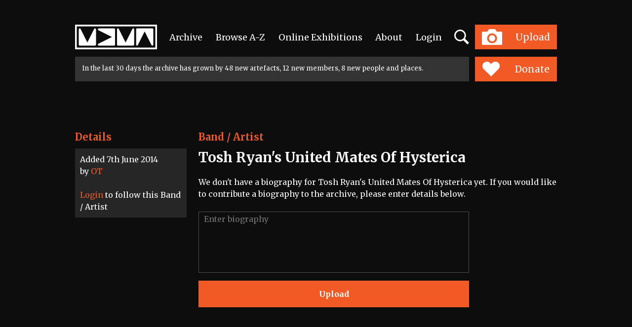

--- FILE ---
content_type: text/css
request_url: https://www.mdmarchive.co.uk/css/layout_2023.css?v=1765876030
body_size: 5362
content:
:root {
	--color_bg: #0d0d0d;
	--color_text: #ffffff;
	--color_grey_dark: #262626;
	--color_grey_mid: #333333;
	--color_grey_light: #4d4d4d;
	--color_grey_lightest: #ccc;
	--color_red: #f15a25;
	--color_red_light: #f5beab;
	--color_green: #9bce59;
	--color_green_light: #cafb8b;
	--color_blue: #2a7c8e;
	
}


html, body {
	height: 100%;
}
body {
	background-color: var(--color_bg);
	color: var(--color_text);
	font-family: 'Merriweather', Helvetica, Arial, sans-serif; 
	font-size: 16px;
	-webkit-font-smoothing: antialiased;
	line-height: 1.5;
}
.container {
	max-width: 1000px;
}


a {
	color: var(--color_text);
	text-decoration: none;
}
a:hover {
	color: var(--color_text);
	text-decoration: none;
}
.red {
	color: var(--color_red);
}
.redden_links a {
	color: var(--color_red);
	text-decoration: none;
}
.redden_links a:hover {
	transition: color 0.2s;
	color: var(--color_red_light);
	text-decoration: none;
}

a.redlink {
	color: var(--color_red);
	text-decoration: none;
}
a.redlink:hover {
	transition: color 0.2s;
	color: var(--color_red_light);
	text-decoration: none;
}
a.redlink.selected {
	color: var(--color_red_light);
}
.white {
	color: var(--color_text);
}
a.whitelink {
	color: var(--color_text);
	text-decoration: none;
}
a.whitelink:hover {
	transition: color 0.2s;
	color: var(--color_red_light);
	text-decoration: none;
}

a.greenlink {
	color: var(--color_green);
	text-decoration: none;
}
a.greenlink:hover {
	transition: color 0.2s;
	color: var(--color_green_light);
	text-decoration: none;
}
a.greenlink.selected {
	color: var(--color_green_light);
}

.space_top_big {
	margin-top: 90px;
}
.space_top {
	margin-top: 30px;
}
.space_bot_big {
	margin-bottom: 90px;
}
.space_bot {
	margin-bottom: 30px;
}

.sticky {
	position: sticky;
	top: 0;
}

textarea,
input.text,
input[type="text"],
input[type="button"],
input[type="submit"],
.input-checkbox,
button {
	-webkit-appearance: none;
	border-radius: 0;
}

button {
	background: none;
	border: none;
	padding: 0;
	margin: 0;
}

.img_full {
	display: block;
	width: 100%;
	height: auto;
}
.img_square {
	width: 100%;
	padding-bottom: 100%;
	background-position:center center;
	background-repeat:no-repeat;
	background-size:cover;
}
.background_image {
	background-position:center center;
	background-repeat:no-repeat;
	background-size:cover;
}
.background_75 {
	padding-bottom: 75%;
}
.background_56 {
	padding-bottom: 56.25%;
}

.relative {
	position: relative;
}
.abs_100 {
	position: absolute;
	top: 0;
	left: 0;
	width: 100%;
	height: 100%;
}
.sr-only {
	position: absolute;
	width: 1px;
	height: 1px;
	padding: 0;
	margin: -1px;
	overflow: hidden;
	clip: rect(0, 0, 0, 0);
	border: 0;
}


h1, h2, h3, h4 {
	margin-top: 0px;
	margin-bottom: 0px;
	line-height: 1.3;
}






@media (max-width: 767px) {
	

	.newburger {
		width: 60px;
		height: 30px;
		margin-left: 10px;
		fill: var(--color_grey_light);
	}
	.navlinks_desktop {
		display: none;
	}
	.navlinks_mobile {
		padding-bottom: 15px;
	}

}
@media (min-width: 768px) {
	.newburger {
		display: none;
	}
	.navlinks_desktop {
		margin: 0 25px;
	}

}


@media (max-width: 991px) {
	
	.header_top_row {
		padding-top: 10px;
		padding-bottom: 10px;
	}
	.header_button {
		width: 100px;
		height: 30px;
		margin-left: 10px;
		font-size: 15px;
	}
	.icon_camera {
		height: 18px;
	}
	.header_search_holder {
		padding-bottom: 10px;
	}
	.header_stats_box {
		padding: 10px;
		font-size: 12px;
	}

}
@media (min-width: 992px) {
	
	.header_top_row {
		padding-top: 50px;
		padding-bottom: 15px;
	}
	.header_button {
		width: 166px;
		height: 50px;
		margin-left: 12px;
		font-size: 19px;
	}
	.icon_heart {
		height: 30px;
	}
	.icon_camera {
		height: 32px;
	}
	.col_pad {
		padding: 0 178px;
		
	}
	
	.form_formatting {
		padding-right: 178px;
	}
	.header_link {
		font-size: 18px;
	}
	.header_search_holder {
		padding-bottom: 15px;
	}
	.header_stats_box {
		padding: 14px;
		font-size: 13px;
	}
	

}

.header_button {
	background-color: var(--color_red);
	border: none;
	color: #fff;
	transition: background-color 0.2s;
}
.header_button:hover {
	background-color: var(--color_red_light);
}
.header_button_green {
	background-color: var(--color_green);
}
.header_button_green:hover {
	background-color: var(--color_green_light);
}

.headermdmalogo {
	fill: #ffffff;
	margin-left: 0;
	background-color: transparent;
}
.headermdmalogo:hover {
	background-color: transparent;
}



.uploadbutton {
	fill: var(--color_red);
}
.uploadbutton:hover {
	fill: var(--color_green);
}
#uploadbutton .cls-2{
	fill: #fff;
}

.magglass {
	width: 30px;
	height: 30px;
	transition: fill 0.2s;
	fill: #ffffff;
}
@media (hover: hover) {
	.magglass:hover {
		fill: var(--color_red_light);
	}
}
.donate_text_button_padding {
	padding-left: 10px;
}
.donate_text_button {
	background-color: var(--color_red);
	color: white;
	padding: 1px 10px;
	border-radius: 10px;
	display: inline-block;
}
.donate_text_button:hover {
	background-color: var(--color_red_light);
}
.donate_text_button_green {
	background-color: var(--color_green);
}
.donate_text_button_green:hover {
	background-color: var(--color_green_light);
}



.header_search_input {
	background-color: var(--color_grey_mid);
	color: #fff;
	border: none;
	padding-left: 10px;
	height: 30px;
}
.header_button_search {
	height: 30px;
}
.dropdown-menu {
	border-radius: 0;
	padding: 0;
	background-color:  var(--color_grey_dark);
}
.dropdown-item {
	color: #fff;
}
.dropdown-item strong {
	color: var(--color_red_light);
}
.dropdown-menu .active .dropdown-item {
	color: var(--color_bg);
	background-color:  var(--color_red_light);
}
.dropdown-menu .active .dropdown-item strong {
	color: var(--color_bg);
}

.header_stats_box {
	background-color: var(--color_grey_mid);
}










.svg_arrow {
	margin-top: 10px;
	height: 20px;
	width: auto;
	fill: var(--color_red);
}

.home_aotd_date {
	font-weight: 700;
	position: absolute;
	bottom: 5px;
}
.home_header_spacer {
	position: relative;
}
.home_aotd_format {
	font-weight: 700;
}
.home_aotd_keywords a {
	display: block;
}
.home_aotd_added_by {
	font-size: 13px;
	margin-top: 10px;
	margin-bottom: 15px;
}
.home_aotd_story {
	font-size: 13px;
	margin-top: 10px;
}
.home_otd_block {
	margin-bottom: 20px;
	font-size: 14px;
}

.home_news_block_date {
	font-size: 14px;
	margin-top: 5px;
	margin-bottom: 5px;
}
.home_news_block_link {
	margin-bottom: 35px;
}
.home_news_gradient {
	position: absolute;
	top: 0;
	left: 0;
	width: 100%;
	height: 100%;
	background: linear-gradient(180deg, rgba(13, 15, 33, 0.1) 0%, rgba(13, 15, 33, 0.2) 70%, rgba(13, 15, 33, 0.7) 100%);
	cursor: pointer;
	overflow: hidden;
	transition: opacity 0.3s;
}
.home_news_gradient:hover {
	opacity: 0;
}


.heading {
	color: var(--color_red);
	font-weight: 700;
	font-size: 20px;
	margin-bottom: 10px;
}
.heading_font {
	font-weight: 700;
	font-size: 20px;
}
.heading_main {
	font-weight: 700;
	font-size: 28px;
	margin-bottom: 20px;
}


.page_formatting h2 {
	font-weight: 700;
	font-size: 28px;
	margin-bottom: 20px;
}

.left_hand_box_holder {
	background-color: var(--color_grey_dark);
	padding: 10px;
}

@media (max-width: 991px) {
	
	.home_header_spacer {
		height: 60px;
	}
	.home_header_spacer_mobile_shrink {
		height: auto;
	}

	.left_hand_box_holder_no_mobile_bg {
		border-top: 2px solid var(--color_grey_dark);
		padding: 10px 0;
		border-bottom: 2px solid var(--color_grey_dark);
		background-color: transparent;
	}

}
@media (min-width: 992px) {
	
	.home_header_spacer {
		height: 100px;
	}

}










.home_slider_header_space {
	margin-bottom: 20px;
}
.carousel_button {
}
.carousel_button_prev {
	padding-right:  10px;
}
.carousel_button_next {
	padding-left:  10px;
}

.carousel_arrow path  {
	fill: var(--color_grey_light);
}
.carousel_arrow:hover path  {
	fill: var(--color_red);
}
.slider_arrows .slick-arrow.slick-disabled .carousel_arrow  path {
	fill: var(--color_grey_dark);
}


.fluid_slider_container.container-fluid {
	overflow: hidden;
	position: relative;
}
.fluid_slider {
	position: initial; /*important, allows container-fluid to be the relative*/
}
.fluid_slider .slick-list {
	overflow: visible;/*important, allows overflow slides to be visible*/
}
.fluid_slider .slick-list {
	margin: 0 -7px;
}
.fluid_slider .slick-slide {
	margin: 0 7px;
}
.fluid_slider .slick-track {
	display: flex !important;
}
.fluid_slider .slick-slide {
	height: inherit !important;
}


@media (max-width: 991px) {

	.slider_arrows_mobile {
		margin-top: 1rem;
		margin-bottom: 1rem;
	}
	
	.home_slider_block_4 {
		position: relative;
		padding-bottom: 110%;
	}
	.home_slider_description_small_text_for_mobile {
		font-size: 70%;
	}
	
	.slick-slide .gsap_hover_toggle {
		height: 0;
		opacity: 0;
		transition: all 2s ease;
	}
	.slick-slide.slick-active .gsap_hover_toggle {
		height: auto;
		opacity: 1;
	}
	.slick-slide.slick-active .svg_arrow {
		display: none;
	}
	.home_slider_block_team_members {
		position: relative;
		padding-bottom: 100%;
	}
}
@media (min-width: 992px) {

	.slider_arrows_desktop {
		width: 20%;
		text-align: right;
	}
	.slider_arrows_mobile {
		margin-top: 1rem;
		margin-bottom: 1rem;
	}
	
	.home_slider_block_4 {
		position: relative;
		padding-bottom: 160%;
	}

}


.home_slider_block_2 {
	position: relative;
	padding-bottom: 75%;
}


.exhibitions_block {
	position: relative;
	padding-bottom: 75%;
	margin-bottom: 20px;
}
.home_slider_gradient {
	position: absolute;
	top: 0;
	left: 0;
	width: 100%;
	height: 100%;
	background-image: linear-gradient(180deg, rgba(13, 15, 33, 0.1596) 0%, rgba(13, 15, 33, 0.456) 65%,rgba(13, 15, 33, 0.76) 80%, rgba(13, 15, 33, 0.96) 100%);
	cursor: pointer;
	overflow: hidden;
}

.home_slider_block_padding {
	padding: 20px;
}
.home_slider_description {
	margin-top: 10px;
}
.exhibitions_standfirst {
	margin-bottom: 50px;
	color: var(--color_grey_lightest);
}

.block__bottom {
	position: absolute;
	left: 0;
	right: 0;
	bottom: 0;
	overflow-anchor: none;
}
.block__bar_holder {
	height: 10px;
	background-color: var(--color_grey_light);
}
.block__bar {
	position: absolute;
	top: 0;
	left: 0;
	height: 100%;
	width: 100%;
	background-color: var(--color_red);
}


.photo_credit {
	margin-top: 10px;
	margin-bottom: 20px;
	font-size: 14px;
	color: var(--color_grey_lightest);
}

.image_side_holder {
	float: left;
	margin-right: 25px;
}
.image_side_holder::after {
	content: "";
	display: table;
	clear: both;
}
@media (max-width: 991px) {
	.image_side_holder {
		width: 50%;
	}
}
@media (min-width: 992px) {
	.image_side_holder {
		width: 380px;
		margin-left: -250px;
	}
}

.home_comments_holder {
	border-top: 1px solid var(--color_grey_light);
}
.home_comments_text_holder {
	flex-basis: 70%;
}
.home_comments_text {
	margin-top: 10px;
	margin-bottom: 5px;
}
.home_comments_links {
	margin-bottom: 30px;
	font-size: 14px;
	color: var(--color_grey_lightest);
}
@media (max-width: 991px) {
	.artefact_comments_date_holder {
		display: flex;
	}
	.artefact_comments_date {
		padding: 10px 0px 0px;
		color: var(--color_red);
		font-weight: 700;
	}
}
@media (min-width: 992px) {
	.artefact_comments_date_holder {
		flex-basis: 20%;
		margin-left: 10%;
	}
	.artefact_comments_date {
		background-color: var(--color_grey_light);
		text-align: right;
		padding: 5px 30px;
		white-space: nowrap;
	}
	
}


.home_lpp_table tr {
	border-top: 1px solid #666;
}
.home_lpp_table td {
	padding: 4px 10px 4px 0;
}
.home_lpp_table tr > td:last-of-type {
	padding: 4px 0;
}

.home_news_table tr {
	border-top: 1px solid #666;
}
.home_news_table tr:first-child {
	border-top: none;
}
.home_news_table td {
	padding: 4px 0;
}














.filter_holder {
	background-color: var(--color_grey_dark);
	padding: 10px;
	margin-bottom: 30px;
}

.filter_divider {
	padding-top: 15px;
	margin-top: 15px;
}
.filter_button.active {
	color: var(--color_red);
	text-decoration: none;
}
.filter_button:hover {
	color: var(--color_red);
	text-decoration: none;
}
/* reveal grid after images loaded */
.grid.are-images-unloaded {
	opacity: 0;
}
.page-load-status {
	display: none; /* hidden by default */
	padding-top: 20px;
	padding-bottom: 20px;
	text-align: center;
}

.thumb_wrapper {
	padding: 5px;
	position: relative;
	background-color: var(--color_grey_dark);
	transition: background-color 0.2s;
}
.thumb_wrapper:hover {
	background-color: var(--color_grey_mid);
}

.thumb_caption {
	margin-top: 12px;
	font-size: 13px;
	word-break: break-word;
}
.artefact_edit_button {
	background-color: #fff;
	display: block;
	text-align: center;
	padding: 2px;
	margin-top: 5px;
}
.artefact_edit_button:hover {
	background-color: var(--color_red);
	text-decoration: none;
	color: #fff;
}

.heightContainer {
	width: 100%;
	position: relative;
}
.heightContainer > img {
	position: absolute;
	width: 100%;
	height: 100%;
}
.product_comments_count {
	position: absolute;
	right: 5px;
	bottom: 5px;
	width: 30px;
	height: 30px;
	text-align: center;
	font-family: Helvetica, Arial, sans-serif; 
	font-size: 14px;
	line-height: 1.7;
}
.product_comments_count > img {
	position: absolute;
	width: 100%;
	height: 100%;
}
.product_comments_count span {
	position: relative;
}
.product_type_icon {
	position: absolute;
	right: 5px;
	top: 5px;
	width: 20px;
	height: 20px;
}
.hide_image_overlays .product_comments_count, .hide_image_overlays .product_type_icon {
	display: none;
}
.exhibition_description {
	margin-top: 10px;
}
.exhibition_description_quote{
	height: 10px;
	margin-right: 4px;
	vertical-align: baseline;
}




.mfp-bg {
	z-index: 2000;
}
.mfp-wrap {
	z-index: 2001;
}
.modal-content {
	background-color: var(--color_grey_dark);
	border: none;
	border-radius: 0;
}
.modal-header {
	padding: 0;
	border-bottom: none;
	border-top-left-radius: 0;
	border-top-right-radius: 0;
	position: absolute;
	top: 0px;
	right: 0px;
	z-index: 1;	
}
.close_artbutton {
	width: 30px;
	height: 30px;
	fill: var(--color_red);
}
.close_artbutton:hover {
	fill: var(--color_red_light);
}
.zoom_holder {
	position: relative;
}
.zoom {
	position: absolute;
	top: 0;
	right: 0;
	width: 30px;
	height: 30px;
}
.zoom_in {
	fill: #fff;
	opacity: 0.8;
}
.zoom_in:hover {
	fill: #f15a24;
	opacity: 1;
}
.square_svg_holder {  
	display: inline-block;
	position: relative;
	width: 100%;
	padding-bottom: 100%; /* aspect ratio */
	vertical-align: top;
	overflow: hidden;
}
.square_svg {
	display: inline-block;
	position: absolute;
	top: 0;
	left: 0;
	width: 100%;
	height: 100%;
}
.exhibitionarrow_left {
	width: 73.69px;
	height: 19.71px;
	fill:#f15a24;
}
.exhibitionarrow_left:hover {
	fill:#fff;
}

.exhibitionarrow_right {
	width: 73.69px;
	height: 19.71px;
	fill:#f15a24;
}
.exhibitionarrow_right:hover {
	fill:#fff;
}






.footer_scores {
	background-color: var(--color_red);
	padding: 15px 20px;
	text-align: center;
	margin-top: 100px;
	color: var(--color_bg);
	font-size: 13px;
	font-weight: 700;
}
.footer_scores .orange {
	color: var(--color_text);
}
.footer_text {
	font-size: 13px;	
	text-align: center;
	padding: 60px 0 100px;
}
.footer_text a:hover {
	color: var(--color_red);
}
.lotterylogo {
	width: auto;
	height: 70px;
	fill: #ffffff;
	display: inline-block;
	margin-top: 40px;
	margin-bottom: 20px;
}








form {
	margin-bottom: 0;
}
.form_formatting label {
	font-weight: inherit;
	display: block;
}
.form_formatting input[type=text], .form_formatting input[type=password], .form_formatting textarea, .form_formatting select {
	-webkit-appearance:none;	
	-moz-appearance: none;
	 appearance: none;
	border-radius: 0;
	border: 1px solid var(--color_grey_light);
	color: #fff;
	width: 100%;
	padding-left: 10px;
	margin-bottom: 10px;
	font-size: inherit;
	background-color: transparent;
}
.form_formatting input[type=text], .form_formatting input[type=password] {
	height: 40px;
}
.form_formatting select {
	-webkit-appearance:none;	
	-moz-appearance: none;
	 appearance: none;
	text-indent: 0.01px;
	text-overflow: '';
		
	 background: transparent url('../images/select_down_arrow.png') no-repeat right center;
	 background-size: 30px 9px;
	 border-radius: 0;
	 padding-left: 10px;
	 padding-top: 8px;
	 padding-bottom: 8px;
	 padding-right: 20px;
}

.form_formatting select option {
	color: var(--color_bg);
}


label.error {
	background: var(--color_red);
	font-weight: bold;
	color: #fff;
	text-align: center;
	padding: 10px;
	margin-bottom: 30px;
}

select.error {
	background-color: #f5d3bf;
}
input[type=text].error, input[type=password].error {
	border-color: var(--color_red);
}
textarea.error {
	background-color: #f5d3bf;
}



.button {
	background-color: transparent;
	display: inline-block;
	padding: 15px 30px;
	margin: 0;
	text-align: center;
	border: none;
	-webkit-appearance: none;
	-moz-appearance:    none;
	appearance:         none;
	border-radius: 0;
	font-weight: bold;
	transition: background-color 0.2s;
}
.button:hover {
	text-decoration: none!important;
}
.button_red {
	background: var(--color_red);
	color: #fff !important;
}
.button_red:hover {
	background: #fff !important;
	color: var(--color_red) !important;
}
.button_red_pulse {
	animation: button_red_pulser 1s infinite;
	display: none;
}

@keyframes button_red_pulser {
	0%, 100% {
		background-color: var(--color_bg);
	}
	50% {
		background-color: var(--color_red);
	}
}

.button_grey {
	color: #5a5a5d;
	border: 1px solid #5a5a5d;
}
.button_grey:hover {
	color: #ff7722;
	border: 1px solid #ff7722;
}

.button_white {
	background: #fff;
	color: #f15a24!important;
	border: 1px solid #f15a24;
}
.button_white:hover {
	background: #f15a24;
	color: #fff!important;
	border: 1px solid #f15a24;
}


.button_blue {
	background-color: var(--color_blue);
	color: #fff !important;
}
.button_blue:hover {
	background-color: #fff !important;
	color: var(--color_blue) !important;
}
.button_facebook {
	background-color: #3b5998;
	color: #fff !important;
}
.button_facebook:hover {
	background-color: #fff !important;
	color: #3b5998 !important;
}

.button_wide {
	width: 100%;
}
.button_shallow {
	padding: 10px;
}


.button_unstyled {
	padding: 0;
	border: none;
}

.radio_to_tabs {
	display: table;
	overflow: hidden;
	width: 100%;
}
.radio_to_tabs_row { display:table-row; }
.radio_to_tabs input[type=radio] {
	border: 0; 
	clip: rect(0 0 0 0); 
	height: 1px; margin: -1px; 
	overflow: hidden; 
	padding: 0; 
	position: absolute; 
	width: 1px;
}
.radio_to_tabs label {
	display: table-cell;
	background-clip: padding-box;
	margin-bottom: 0;
	text-align: center;
	padding: 10px;
	cursor: pointer;
	color: #fff;
	background-color: var(--color_grey_dark);
	border-right: 10px solid transparent;
}
.radio_to_tabs label:last-child {
	border-right: 0 none;
}

.radio_to_tabs input[type=radio]:checked + label{
	color: #fff;
	background-color: var(--color_red);
}
.radio_to_tabs label + input[type=radio] + label {
	color: #fff;
	background-color: var(--color_grey_dark);
}
.side_button_holder {
	display: table;
	width: 100%;
}
.side_button_input {
	display: table-cell;
	vertical-align: top;
	width: 100%;
	padding-right: 10px;
}
.side_button_button {
	display: table-cell;
	vertical-align: top;
}
.keyword_button {
	height: 40px;
	padding-top: 8px;
}
.keyword_button:hover {
	color: #fff;
	background: #2a7c8e;
}

.keyword_response_box {
	margin-top: 10px;
}
.tag {
	display: inline-block;
	padding-left: 20px;
	padding-right: 20px;
	padding-top: 10px;
	padding-bottom: 10px;
	background: var(--color_grey_dark);
	color: #fff;
	margin-right: 6px;
	margin-bottom: 6px;
}
.tag_incomplete {
	background: var(--color_green);
}


.tag_request_type_box {
	text-align: left;
	background-color: var(--color_grey_dark);
	padding: 10px;
	margin-top: 10px;
}

.autoExpand {
	min-height: 100px;
	max-height: 300px;
	resize: none;
	outline: none;
}


.upload_images_holder {

}
.upload_image_holder {
	background: var(--color_grey_dark);
	padding: 5px;
	float: left;
	margin-right: 5px;
	margin-bottom: 5px;
}
.upload_image_holder img {
	display: block;
}




#my-dropzone-container {
	margin: 0 auto;
	padding: 0;
	border: 1px dashed #4d4d4d;
	min-height: 100px;
	width: 100%;
	text-align: center;
	background: transparent;
}
/* cropper uses this */
img {
	max-width: 100%;
}
/* think I'll stop this
.image-container {
	max-height: calc(100vh - 150px);
}
 */

#use_this_image {
	position: absolute;
	left: -999em;
	max-width: 1024px!important;
}
.btn {
	display: inline-block;
	padding: 6px 10px;
	margin-bottom: 0;
	text-align: center;
	white-space: nowrap;
	vertical-align: middle;
	-ms-touch-action: manipulation;
	touch-action: manipulation;
	cursor: pointer;
	-webkit-user-select: none;
	-moz-user-select: none;
	-ms-user-select: none;
	user-select: none;
	background-image: none;
	border: none;
	border-radius: 0;
	margin-right: 5px;
}
.btn-default {    
	color: #4d4d4d;
	background-color: #f1f1f3;
}
.btn-primary {
	color: #fff;
	background-color: #f15a24;
}



.partial_complete_message {
	border: 3px solid #f15a47;
	text-align: center;
	padding: 20px;
	margin-bottom: 30px;
}
.upload_status {
	border: 1px solid #5a5a5d;
	background: #fff;
	padding: 10px;
}
.upload_status_table {
	width: 100%;
}
.upload_status_table td {
	width: 25%;
	text-align: center;
}
.upload_status_text {
	text-align: center;
}
.sessionMessage {
	background: var(--color_red);
	color: #fff;
	text-align: center;
	padding: 10px;
	margin-bottom: 30px;
	margin-top: 30px;
	font-weight: bold;
}
.sessionMessage a {
	color: #fff!important;
	text-decoration: underline;
}
.sessionMessage a:hover {
	color: #fff!important;
	text-decoration: none!important;
}



.admin_css a {
	color: var(--color_red);
}
.admin_css a:hover {
	color: var(--color_red_light);
}

.admin_css .button {
	display: inline-block;
	margin: 0px;
	padding-top: 4px;
	padding-bottom: 4px;
	padding-left: 26px;
	padding-right: 26px;
	font-size: 17px;
	border: 3px solid #fff;
	background-color: transparent;
	overflow: hidden;
	cursor: pointer;
	font-weight: normal;
	color: #fff !important;
	text-align: center;
}
.admin_css .button:hover {
	background-color: var(--color_red) !important;
	border: 3px solid var(--color_red);
}
.admin_css .button_save {
	margin-right:10px;
}
.admin_css a.button_addnew {
	color: var(--color_red) !important;
	border: 3px solid var(--color_red);
	margin-bottom: 12px;
}
.admin_css a.button_addnew:hover {
	color: #fff !important;
	background-color: var(--color_red) !important;
	border: 3px solid var(--color_red) !important;
}
.admin_css a.button_delete:hover {
	color: #fff !important;
	background-color: #ee4036 !important;
	border: 3px solid #ee4036 !important;
}



.admin_css label {
	display: block;
	color: #fff;
	margin-bottom: 4px;
}
.admin_css .underline_labels label {
	border-bottom: 1px solid var(--color_grey_mid);
	padding-bottom: 8px;
	margin-bottom: 8px;
}
.admin_css .inputBox {
	border: 0;
	display: block;
	width: 100%;
	height: 35px;
	padding: 12px;
	background-color: var(--color_grey_mid);
	color: #fff;
	font-family: Helvetica, Arial, sans-serif;
}
.connectedSortable {
	padding: 10px;
	padding-top: 36px;
	border: 2px solid var(--color_grey_mid);
	margin-bottom: 0;
	list-style:none;
}
.connectedSortable li {
	background-color: var(--color_grey_mid);
	padding: 12px;
	padding-right: 48px;
	margin-top: 4px;
	cursor: move;
	font-size: 15px;
	background-image: url('https://www.mdmarchive.co.uk/images_2023/sortable_handle.png');
	background-repeat: no-repeat;
	background-position: 98% 14px;
}
.list_connector {
	width: 50%;
	height: 25px;
	border-right: 2px solid var(--color_grey_mid);
}
.list_title {
	font-size: 17px;
	padding-top: 4px;
	margin-bottom: -30px;
	margin-left: 14px;
	margin-right: 14px;
}
.admin_css .colorpicker_input {
	color: #222;
}





.cmma_item_results {
	display: none;
}
.cmma_item_holder {
	padding: 10px;
	border: 1px solid var(--color_grey_mid);
	margin-top: 10px;
}
.cmma_search_highlight {
	background-color: var(--color_red);
}


.map_info_styling {
	color: var(--color_grey_light);
}

.piccadilly_radio_result {
	border-bottom: 1px solid var(--color_grey_mid);
	margin-bottom: 20px; 
}

--- FILE ---
content_type: text/plain
request_url: https://www.google-analytics.com/j/collect?v=1&_v=j102&a=1148310889&t=pageview&_s=1&dl=https%3A%2F%2Fwww.mdmarchive.co.uk%2Ftag%2F6242%2FTosh_Ryan%27s_United_Mates_Of_Hysterica&ul=en-us%40posix&dt=Tosh%20Ryan%27s%20United%20Mates%20Of%20Hysterica%20%E2%80%93%20Manchester%20Digital%20Music%20Archive&sr=1280x720&vp=1280x720&_u=IADAAEABAAAAACAAI~&jid=1090684215&gjid=573351246&cid=1851558653.1765876033&tid=UA-970016-1&_gid=283503483.1765876033&_r=1&_slc=1&z=1882705492
body_size: -570
content:
2,cG-3MKEK60NFE

--- FILE ---
content_type: image/svg+xml
request_url: https://www.mdmarchive.co.uk/images_2023/icon_camera.svg
body_size: 2723
content:
<?xml version="1.0" encoding="UTF-8" standalone="no"?>
<!DOCTYPE svg PUBLIC "-//W3C//DTD SVG 1.1//EN" "http://www.w3.org/Graphics/SVG/1.1/DTD/svg11.dtd">
<svg width="100%" height="100%" viewBox="0 0 500 390" version="1.1" xmlns="http://www.w3.org/2000/svg" xmlns:xlink="http://www.w3.org/1999/xlink" xml:space="preserve" xmlns:serif="http://www.serif.com/" style="fill-rule:evenodd;clip-rule:evenodd;stroke-linejoin:round;stroke-miterlimit:2;">
    <rect id="Camera" x="-0" y="0" width="500" height="389.335" style="fill:none;"/>
    <clipPath id="_clip1">
        <rect id="Camera1" serif:id="Camera" x="-0" y="0" width="500" height="389.335"/>
    </clipPath>
    <g clip-path="url(#_clip1)">
        <g transform="matrix(14.3349,0,0,-14.3349,-154.963,496.273)">
            <path d="M44.45,30.13L36.45,30.13L34.64,33.28C34.085,34.119 33.305,34.566 32.3,34.62L24.3,34.62C23.312,34.553 22.546,34.106 22,33.28L20.19,30.14L12.19,30.14C11.828,30.14 11.519,30.012 11.264,29.756C11.008,29.501 10.88,29.192 10.88,28.83L10.88,8.77C10.88,8.408 11.008,8.099 11.264,7.844C11.519,7.588 11.828,7.46 12.19,7.46L44.45,7.46C44.812,7.46 45.121,7.588 45.376,7.844C45.632,8.099 45.76,8.408 45.76,8.77L45.76,28.83C45.757,29.19 45.628,29.496 45.373,29.75C45.117,30.003 44.81,30.13 44.45,30.13ZM28.32,10.29C27.193,10.29 26.109,10.506 25.067,10.937C24.026,11.368 23.107,11.983 22.31,12.78C21.513,13.577 20.898,14.496 20.467,15.537C20.036,16.579 19.82,17.663 19.82,18.79C19.82,19.917 20.036,21.001 20.467,22.043C20.898,23.084 21.513,24.003 22.31,24.8C23.107,25.597 24.026,26.212 25.067,26.643C26.109,27.074 27.193,27.29 28.32,27.29C29.447,27.29 30.531,27.074 31.573,26.643C32.614,26.212 33.533,25.597 34.33,24.8C35.127,24.003 35.742,23.084 36.173,22.043C36.604,21.001 36.82,19.917 36.82,18.79C36.82,17.663 36.604,16.579 36.173,15.537C35.742,14.496 35.127,13.577 34.33,12.78C33.533,11.983 32.614,11.368 31.573,10.937C30.531,10.506 29.447,10.29 28.32,10.29Z" style="fill:white;fill-rule:nonzero;"/>
        </g>
        <g transform="matrix(14.3349,0,0,-14.3349,-154.963,560.493)">
            <path d="M33.66,23.28C33.66,22.572 33.525,21.891 33.254,21.236C32.983,20.582 32.597,20.005 32.096,19.504C31.595,19.003 31.018,18.617 30.364,18.346C29.709,18.075 29.028,17.94 28.32,17.94C27.612,17.94 26.931,18.075 26.276,18.346C25.622,18.617 25.045,19.003 24.544,19.504C24.043,20.005 23.657,20.582 23.386,21.236C23.115,21.891 22.98,22.572 22.98,23.28C22.98,23.988 23.115,24.669 23.386,25.324C23.657,25.978 24.043,26.555 24.544,27.056C25.045,27.557 25.622,27.943 26.276,28.214C26.931,28.485 27.612,28.62 28.32,28.62C29.028,28.62 29.709,28.485 30.364,28.214C31.018,27.943 31.595,27.557 32.096,27.056C32.597,26.555 32.983,25.978 33.254,25.324C33.525,24.669 33.66,23.988 33.66,23.28Z" style="fill:white;fill-rule:nonzero;"/>
        </g>
    </g>
</svg>
